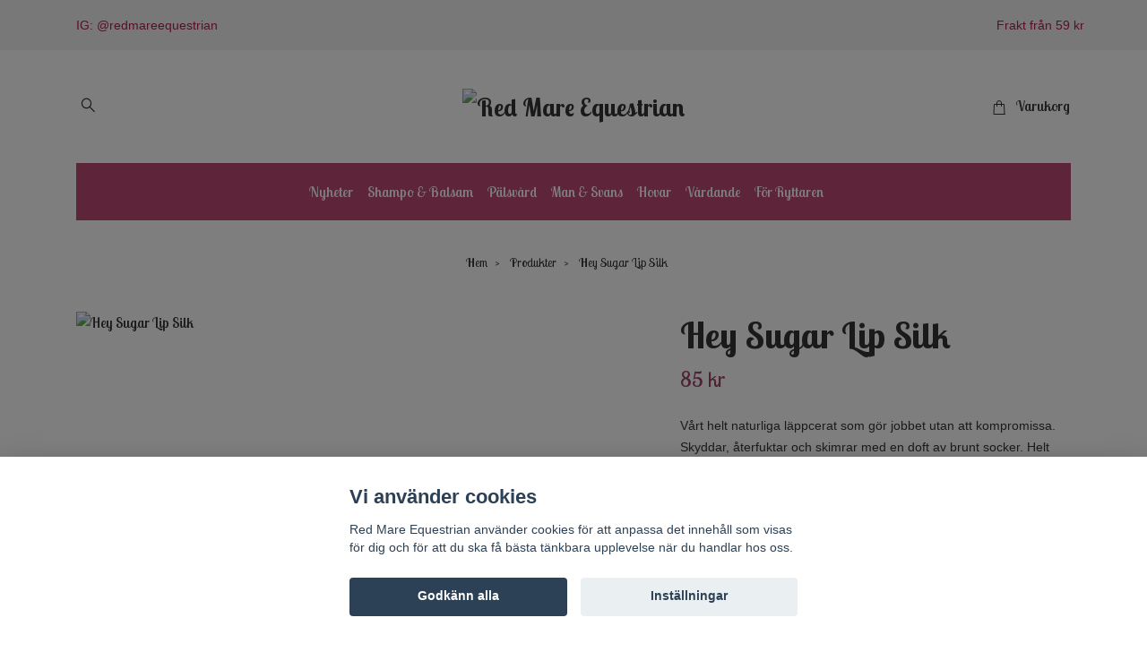

--- FILE ---
content_type: text/html; charset=utf-8
request_url: https://redmareequestrian.com/produkter/het-sugar-lip-silk-5-ml
body_size: 14983
content:
<!DOCTYPE html>
<html class="no-javascript" lang="sv">
<head><script>var fbPixelEventId = Math.floor(Math.random() * 9000000000) + 1000000000;</script><meta property="ix:host" content="cdn.quickbutik.com/images"><meta http-equiv="Content-Type" content="text/html; charset=utf-8">
<title>Hey Sugar Lip Silk - Red Mare Equestrian</title>
<meta name="author" content="Quickbutik">
<meta name="description" content="Vårt helt naturliga läppcerat som gör jobbet utan att kompromissa. Skyddar, återfuktar och skimrar med en doft av brunt socker. Helt oemotståndligt!">
<meta property="og:description" content="Vårt helt naturliga läppcerat som gör jobbet utan att kompromissa. Skyddar, återfuktar och skimrar med en doft av brunt socker. Helt oemotståndligt!">
<meta property="og:title" content="Hey Sugar Lip Silk - Red Mare Equestrian">
<meta property="og:url" content="https://redmareequestrian.com/produkter/het-sugar-lip-silk-5-ml">
<meta property="og:site_name" content="Red Mare Equestrian">
<meta property="og:type" content="website">
<meta property="og:image" content="https://cdn.quickbutik.com/images/25753x/products/60aaa0a986d0e.jpeg?format=webp">
<meta property="twitter:card" content="summary">
<meta property="twitter:title" content="Red Mare Equestrian">
<meta property="twitter:description" content="Vårt helt naturliga läppcerat som gör jobbet utan att kompromissa. Skyddar, återfuktar och skimrar med en doft av brunt socker. Helt oemotståndligt!">
<meta property="twitter:image" content="https://cdn.quickbutik.com/images/25753x/products/60aaa0a986d0e.jpeg?format=webp">
<meta name="viewport" content="width=device-width, initial-scale=1, maximum-scale=1">
<link rel="preconnect" href="https://fonts.gstatic.com" crossorigin>
<script>document.documentElement.classList.remove('no-javascript');</script><!-- Vendor Assets --><link rel="stylesheet" href="https://use.fontawesome.com/releases/v5.15.4/css/all.css">
<link href="https://storage.quickbutik.com/templates/nova/css/assets.min.css?80089" rel="stylesheet">
<!-- Theme Stylesheet --><link href="https://storage.quickbutik.com/templates/nova/css/theme-main.css?80089" rel="stylesheet">
<link href="https://storage.quickbutik.com/stores/25753x/templates/nova/css/theme-sub.css?80089" rel="stylesheet">
<link href="https://storage.quickbutik.com/stores/25753x/templates/nova/css/custom.css?80089" rel="stylesheet">
<!-- Google Fonts --><link href="//fonts.googleapis.com/css?family=Lobster+Two:400,700%7CLobster+Two:400,700" rel="stylesheet" type="text/css"  media="all" /><!-- Favicon--><link rel="icon" type="image/png" href="https://cdn.quickbutik.com/images/25753x/templates/nova/assets/favicon.png?s=80089&auto=format">
<link rel="canonical" href="https://redmareequestrian.com/produkter/het-sugar-lip-silk-5-ml">
<!-- Tweaks for older IEs--><!--[if lt IE 9]>
      <script src="https://oss.maxcdn.com/html5shiv/3.7.3/html5shiv.min.js"></script>
      <script src="https://oss.maxcdn.com/respond/1.4.2/respond.min.js"></script
    ><![endif]--><script src="https://cdnjs.cloudflare.com/ajax/libs/imgix.js/4.0.0/imgix.min.js" integrity="sha512-SlmYBg9gVVpgcGsP+pIUgFnogdw1rs1L8x+OO3aFXeZdYgTYlFlyBV9hTebE6OgqCTDEjfdUEhcuWBsZ8LWOZA==" crossorigin="anonymous" referrerpolicy="no-referrer"></script><meta property="ix:useHttps" content="true">
	<meta name="facebook-domain-verification" content="ru7khdfdp2f68a06zc7gao4cpkcm68" />
<style>

/*
   Sök
*/
button#button-search-desktop {
    font-family: arial, sans-serif;
    letter-spacing: 0px;
    text-transform: uppercase;
    font-weight: bold;
    font-size: 12px;
}

input.form-control.pl-3.border-0 {
    font-family: arial, sans-serif;
    font-size: 14px;
}

/*
   Header
*/
.row.align-items-center.top-bar-height {
    font-family: arial, sans-serif;
    font-size: 14px;
}

/*
   USP frontpage
*/
.service-column {
	justify-content: center;
}

/*
   Prodpage
*/
.product_description.product-description-wrapper {
    font-family: arial, sans-serif;
    font-size: 14px;
}

button.btn.product-btn-addcart.btn-block.qs-cart-submit.qty-cart-submit.btn-height-large {
    font-family: arial, sans-serif;
}

div#description {
    font-family: arial, sans-serif;
    font-size: 16px;
    line-height: 1.5rem;
}

/*
	Kontaktsidan
*/
form#contact-form {
    font-family: arial, sans-serif;
    font-size: 14px;
}

form#contact-form button.btn.btn-outline-primary {
    letter-spacing: 1px;
}

/*section.bg-gray-200.text-dark.mt-4.position-relative.overflow-hidden div#map {
    display: none;
}

section.bg-gray-200.text-dark.mt-4.position-relative.overflow-hidden .col-lg-6.px-0 {
    display: none;
}*/

section.bg-gray-200.text-dark.mt-4.position-relative.overflow-hidden .col-12.py-6.px-lg-5.px-xl-6
{
	text-align: center;
}

section.bg-gray-200.text-dark.mt-4.position-relative.overflow-hidden h2.display-4.font-weight-bold.opacity-8.mb-5 {
    margin-bottom: 10px !important;
}

/*
	404 sidan
*/
/*.col-12.py-0.pb-4 {
    text-align: center;
}*/

/*.col-12.py-0.pb-4 p:nth-child(2) {
    font-family: arial, sans-serif;
}*/

.notfound-title, .notfound-text { 
   text-align: center !important; 
}

.notfound-text {
   font-family: arial, sans-serif !important;
}

/*
	Footer
*/
div#footerMenu0 a:link, div#footerMenu0 a:focus, div#footerMenu0 a:visited {
    color: #fff;
    text-decoration: underline;
}

/*
   Quickview cart
*/
.qs-cart span.d-inline.text-dark.text-base {
    font-family: arial, sans-serif;
    font-weight: bold;
}

.qs-cart button.border-0.bg-transparent.qs-cart-submit.w-100.text-center {
    font-family: arial, sans-serif;
    font-weight: bold;
}

.product-hover-overlay a.text-base.text-dark.w-100.text-center {
    font-family: arial, sans-serif;
    font-weight: bold;
}

/*
   Modal cart
*/
.modal-footer button.btn-height-large.navbar-checkout-btn.border-0.mb-2.mb-lg-4.btn.btn-dark.btn-block {
    font-family: arial, sans-serif;
}

/* Catpage */
.container p {
    font-family: arial, sans-serif;
    font-size: 14px;
    line-height: 1.5rem;
}

.collection-header p {
    /*font-family: arial, sans-serif;*/
    font-size: 16px;
    /*line-height: 1.5rem;*/
}

/*
   Frontpage slogan font-family override
*/
section.pt-2.pt-lg-4 p {
   font-family: lobster two,sans-serif !important;
   font-size: 1.25rem !important;
}

/*
   Footer copyright
*/
p.mb-lg-0.text-center.text-lg-left.mt-3.mt-lg-0 {
   font-family: lobster two,sans-serif !important;
   font-size: .875rem !important;
}
</style>

<!-- Google Tag Manager -->
<script>(function(w,d,s,l,i){w[l]=w[l]||[];w[l].push({'gtm.start':
new Date().getTime(),event:'gtm.js'});var f=d.getElementsByTagName(s)[0],
j=d.createElement(s),dl=l!='dataLayer'?'&l='+l:'';j.async=true;j.src=
'https://www.googletagmanager.com/gtm.js?id='+i+dl;f.parentNode.insertBefore(j,f);
})(window,document,'script','dataLayer','GTM-W2X8JD4');</script>
<!-- End Google Tag Manager -->
<style>.hide { display: none; }</style>
<script type="text/javascript" defer>document.addEventListener('DOMContentLoaded', () => {
    document.body.setAttribute('data-qb-page', 'product');
});</script><script src="/assets/shopassets/cookieconsent/cookieconsent.js?v=230"></script>
<style>
    html.force--consent,
    html.force--consent body{
        height: auto!important;
        width: 100vw!important;
    }
</style>

    <script type="text/javascript">
    var qb_cookieconsent = initCookieConsent();
    var qb_cookieconsent_blocks = [{"title":"Vi anv\u00e4nder cookies","description":"Red Mare Equestrian anv\u00e4nder cookies f\u00f6r att anpassa det inneh\u00e5ll som visas f\u00f6r dig och f\u00f6r att du ska f\u00e5 b\u00e4sta t\u00e4nkbara upplevelse n\u00e4r du handlar hos oss."},{"title":"N\u00f6dv\u00e4ndiga cookies *","description":"Dessa cookies \u00e4r n\u00f6dv\u00e4ndiga f\u00f6r att butiken ska fungera korrekt och g\u00e5r inte att st\u00e4nga av utan att beh\u00f6va l\u00e4mna denna webbplats. De anv\u00e4nds f\u00f6r att funktionalitet som t.ex. varukorg, skapa ett konto och annat ska fungera korrekt.","toggle":{"value":"basic","enabled":true,"readonly":true}},{"title":"Statistik och prestanda","description":"Dessa cookies g\u00f6r att vi kan r\u00e4kna bes\u00f6k och trafik och d\u00e4rmed ta reda p\u00e5 saker som vilka sidor som \u00e4r mest popul\u00e4ra och hur bes\u00f6karna r\u00f6r sig p\u00e5 v\u00e5r webbplats. All information som samlas in genom dessa cookies \u00e4r sammanst\u00e4lld, vilket inneb\u00e4r att den \u00e4r anonym. Om du inte till\u00e5ter dessa cookies kan vi inte ge dig en lika skr\u00e4ddarsydd upplevelse.","toggle":{"value":"analytics","enabled":false,"readonly":false},"cookie_table":[{"col1":"_ga","col2":"google.com","col3":"2 years","col4":"Google Analytics"},{"col1":"_gat","col2":"google.com","col3":"1 minute","col4":"Google Analytics"},{"col1":"_gid","col2":"google.com","col3":"1 day","col4":"Google Analytics"}]},{"title":"Marknadsf\u00f6ring","description":"Dessa cookies st\u00e4lls in via v\u00e5r webbplats av v\u00e5ra annonseringspartner f\u00f6r att skapa en profil f\u00f6r dina intressen och visa relevanta annonser p\u00e5 andra webbplatser. De lagrar inte direkt personlig information men kan identifiera din webbl\u00e4sare och internetenhet. Om du inte till\u00e5ter dessa cookies kommer du att uppleva mindre riktad reklam.","toggle":{"value":"marketing","enabled":false,"readonly":false}}];
</script>
    <!-- Google Analytics 4 -->
    <script async src="https://www.googletagmanager.com/gtag/js?id=G-XZPDHESLHE"></script>
    <script>
        window.dataLayer = window.dataLayer || [];
        function gtag(){dataLayer.push(arguments);}

        gtag('consent', 'default', {
            'analytics_storage': 'denied',
            'ad_storage': 'denied',
            'ad_user_data': 'denied',
            'ad_personalization': 'denied',
            'wait_for_update': 500,
        });

        const getConsentForCategory = (category) => (typeof qb_cookieconsent == 'undefined' || qb_cookieconsent.allowedCategory(category)) ? 'granted' : 'denied';

        if (typeof qb_cookieconsent == 'undefined' || qb_cookieconsent.allowedCategory('analytics') || qb_cookieconsent.allowedCategory('marketing')) {
            const analyticsConsent = getConsentForCategory('analytics');
            const marketingConsent = getConsentForCategory('marketing');

            gtag('consent', 'update', {
                'analytics_storage': analyticsConsent,
                'ad_storage': marketingConsent,
                'ad_user_data': marketingConsent,
                'ad_personalization': marketingConsent,
            });
        }

        // Handle consent updates for GA4
        document.addEventListener('QB_CookieConsentAccepted', function(event) {
            const cookie = qbGetEvent(event).cookie;
            const getConsentLevel = (level) => (cookie && cookie.level && cookie.level.includes(level)) ? 'granted' : 'denied';

            gtag('consent', 'update', {
                'analytics_storage': getConsentLevel('analytics'),
                'ad_storage': getConsentLevel('marketing'),
                'ad_user_data': getConsentLevel('marketing'),
                'ad_personalization': getConsentLevel('marketing'),
            });
        });

        gtag('js', new Date());
        gtag('config', 'G-XZPDHESLHE', { 'allow_enhanced_conversions' : true } );
gtag('event', 'view_item', JSON.parse('{"currency":"SEK","value":"85","items":[{"item_name":"Hey Sugar Lip Silk","item_id":"19","price":"85","item_category":"Produkter","item_variant":"","quantity":"1","description":"<p>Det &auml;r inte bara h&auml;star som gillar brunt socker. Doften p&aring; v&aring;rt l&auml;ppcerat f&aring;r dig bokstavligen att vilja slicka dig om l&auml;pparna!<\/p><p>Bivax och v&auml;lg&ouml;rande oljor fr&aring;n Hampa, Jojoba och Solrosfr&ouml; &aring;terfuktar och mjukg&ouml;r samtidigt som dina l&auml;ppar f&aring;r ett fint skimmer.<\/p><p>99% naturliga ingredienser!<\/p><p>F&ouml;rpackad i 100% &aring;tervunnen plast<\/p><p>5 ml<\/p>","image_url":"https%3A%2F%2Fcdn.quickbutik.com%2Fimages%2F25753x%2Fproducts%2F60aaa0a986d0e.jpeg"}]}'));

        const gaClientIdPromise = new Promise(resolve => {
            gtag('get', 'G-XZPDHESLHE', 'client_id', resolve);
        });
        const gaSessionIdPromise = new Promise(resolve => {
            gtag('get', 'G-XZPDHESLHE', 'session_id', resolve);
        });

        Promise.all([gaClientIdPromise, gaSessionIdPromise]).then(([gaClientId, gaSessionId]) => {
            var checkoutButton = document.querySelector("a[href='/cart/index']");
            if (checkoutButton) {
                checkoutButton.onclick = function() {
                    var query = new URLSearchParams({
                        ...(typeof qb_cookieconsent == 'undefined' || qb_cookieconsent.allowedCategory('analytics') ? {
                            gaClientId,
                            gaSessionId,
                        } : {}),
                        consentCategories: [
                            ...(typeof qb_cookieconsent == 'undefined' || qb_cookieconsent.allowedCategory('analytics')) ? ['analytics'] : [],
                            ...(typeof qb_cookieconsent == 'undefined' || qb_cookieconsent.allowedCategory('marketing')) ? ['marketing'] : [],
                        ],
                    });
                    this.setAttribute("href", "/cart/index?" + query.toString());
                };
            }
        });
    </script>
    <!-- End Google Analytics 4 --></head>
<body>
 
    <header class="header">
<!-- Section: Top Bar-->
<div data-qb-area="top" data-qb-element="" class="top-bar py-1  text-sm">
  <div class="container">
    <div class="row align-items-center top-bar-height">
      <div class="col-12 col-lg-auto">

        <ul class="row mb-0 justify-content-center justify-content-lg-start list-unstyled">
          <li class="list-inline-item col-auto text-center text-lg-left d-none d-sm-flex">
            <span data-qb-element="top_left_text">IG: @redmareequestrian</span>
          </li>

          <!-- Component: Language Dropdown-->

          <!-- Component: Tax Dropdown-->


          <!-- Currency Dropdown-->

        </ul>

      </div>
      
      
      <!-- Component: Top information -->
      <div class="mt-2 mt-lg-0 col-12 col-lg d-none d-sm-flex text-center text-lg-right px-0">
        <span data-qb-element="top_right_text" class="w-100">  Frakt från 59 kr</span>
      </div>

    </div>
  </div>
</div>
<!-- /Section: Top Bar -->

<!-- Section: Header variant -->
<!-- Section: Main Header -->
<nav
  data-qb-area="header" data-qb-element=""
  class="navbar-expand-lg navbar-position navbar-light py-0 header-bgcolor " >
  <div class="container">
    <div class="row">
      <div class="navbar col-12 justify-content-center py-lg-4">
        <div class="list-inline-item order-0 d-lg-none col p-0">
          <a href="#" data-toggle="modal" data-target="#sidebarLeft" class="color-text-base header-textcolor">
            <svg class="svg-icon navbar-icon header-textcolor mainmenu-icon">
              <use xlink:href="#menu-hamburger-1"></use>
            </svg>
          </a>
        </div>
        
        <ul class="list-inline order-1 mb-0 col-3 p-0 d-none d-lg-block">
          
          
          <li data-qb-element="header_showsearch" class="list-inline-item mr-3 d-lg-inline-block d-none">
            <a href="#" id="headertwo_searchicon" class="p-0 d-flex align-items-center color-text-base header-textcolor">
              <svg class="svg-icon navbar-icon color-text-base header-textcolor" style="height:1.2rem; position: relative; top: 0.1rem;">
                <use xlink:href="#search-1"></use>
              </svg>
            </a>
          </li>
        <form action="/shop/search" id="headertwo_searchinput" method="get"
          class="order-lg-1 my-lg-0 flex-grow-1 col-4 top-searchbar text-center mx-auto pl-0" style="display: none">
          <div class="search-wrapper input-group">
            <input type="text" name="s" placeholder="Vad letar du efter?" aria-label="Search"
              aria-describedby="button-search-desktop" class="form-control pl-3 border-0" />
            <div class="input-group-append ml-0">
              <button id="button-search-desktop" type="submit" class="btn py-0 border-0 header-textcolor">
                Sök
              </button>
            </div>
          </div>
        </form>
        </ul>
        
        <div class="col-6 m-0 p-0 order-1 order-lg-2 text-center">
          <a data-qb-element="use_logo" href="https://redmareequestrian.com" title="Red Mare Equestrian"
            class="navbar-brand text-center text-md-left py-3 px-0">
            
            <img alt="Red Mare Equestrian" class="img-fluid img-logo" srcset="https://cdn.quickbutik.com/images/25753x/templates/nova/assets/logo.png?s=80089&auto=format&dpr=1 1x, https://cdn.quickbutik.com/images/25753x/templates/nova/assets/logo.png?s=80089&auto=format&dpr=2 2x, https://cdn.quickbutik.com/images/25753x/templates/nova/assets/logo.png?s=80089&auto=format&dpr=3 3x" src="https://cdn.quickbutik.com/images/25753x/templates/nova/assets/logo.png?s=80089&auto=format">
          </a>
        </div>
        
        <ul class="list-inline order-2 order-lg-3 mb-0 text-right col-3 p-0">
           <li data-qb-element="icon_cart1" class="list-inline-item">
            <a href="#" data-toggle="modal" data-target="#sidebarCart"
              class="position-relative text-hover-primary align-items-center qs-cart-view">
              <svg class="svg-icon navbar-icon color-text-base header-textcolor">
                <use xlink:href="#shopping-bag-1"></use>
              </svg>
              <div class="navbar-icon-badge icon-count primary-bg basket-count-items icon-count-hidden">0</div>
              <span class="pl-1 d-none d-sm-inline color-text-base header-textcolor">Varukorg
                </span>
            </a>
          </li>
          
        </ul>
          
      </div>
    </div>
    
    <ul class="navbar-bg mainmenu_font_size d-none d-lg-block container navbar-nav d-none d-lg-flex mt-lg-0 py-3 flex-wrap justify-content-center px-0">
      <li class="nav-item ">
        <a href="/" title="Nyheter" class="nav-link pl-0 ">Nyheter</a>
      </li>
      <li class="nav-item ">
        <a href="/shampo-balsam" title="Shampo &amp; Balsam" class="nav-link pl-0 ">Shampo &amp; Balsam</a>
      </li>
      <li class="nav-item ">
        <a href="/palsvard" title="Pälsvård" class="nav-link pl-0 ">Pälsvård</a>
      </li>
      <li class="nav-item ">
        <a href="/man-svans" title="Man &amp; Svans" class="nav-link pl-0 ">Man &amp; Svans</a>
      </li>
      <li class="nav-item ">
        <a href="/hovar" title="Hovar" class="nav-link pl-0 ">Hovar</a>
      </li>
      <li class="nav-item ">
        <a href="/vardande" title="Vårdande" class="nav-link pl-0 ">Vårdande</a>
      </li>
      <li class="nav-item ">
        <a href="/for-ryttaren" title="För Ryttaren" class="nav-link pl-0 ">För Ryttaren</a>
      </li>
    </ul>
    
  </div>
</nav>
<!-- /Section: Main Header -->
<!-- Section: Header variant -->

<!-- Section: Main Menu -->
<div id="sidebarLeft" tabindex="-1" role="dialog" aria-hidden="true" class="modal fade modal-left">
  <div role="document" class="modal-dialog">
    <div class="modal-content">
      <div class="modal-header pb-0 border-0 d-block">
        <div class="row">
        <form action="/shop/search" method="get" class="col d-lg-flex w-100 my-lg-0 mb-2 pt-1">
          <div class="search-wrapper input-group">
            <input type="text" name="s" placeholder="Vad letar du efter?" aria-label="Search"
              aria-describedby="button-search" class="form-control pl-3 border-0 mobile-search" />
            <div class="input-group-append ml-0">
              <button id="button-search" type="submit" class="btn py-0 btn-underlined border-0">
                <svg class="svg-icon navbar-icon">
                  <use xlink:href="#search-1"></use>
                </svg>
              </button>
            </div>
          </div>
        </form>
        <button type="button" data-dismiss="modal" aria-label="Close" class="close col-auto close-rotate p-0 m-0">
          <svg class="svg-icon w-3rem h-3rem svg-icon-light align-middle">
            <use xlink:href="#close-1"></use>
          </svg>
        </button>
        </div>
      </div>
      <div class="modal-body pt-0">
        <div class="px-2 pb-5">

          <ul class="nav flex-column mb-5">
            <li class="nav-item ">
              <a href="/" title="Nyheter" class="nav-link mobile-nav-link pl-0">Nyheter</a>
            </li>


            <li class="nav-item ">
              <a href="/shampo-balsam" title="Shampo &amp; Balsam" class="nav-link mobile-nav-link pl-0">Shampo &amp; Balsam</a>
            </li>


            <li class="nav-item ">
              <a href="/palsvard" title="Pälsvård" class="nav-link mobile-nav-link pl-0">Pälsvård</a>
            </li>


            <li class="nav-item ">
              <a href="/man-svans" title="Man &amp; Svans" class="nav-link mobile-nav-link pl-0">Man &amp; Svans</a>
            </li>


            <li class="nav-item ">
              <a href="/hovar" title="Hovar" class="nav-link mobile-nav-link pl-0">Hovar</a>
            </li>


            <li class="nav-item ">
              <a href="/vardande" title="Vårdande" class="nav-link mobile-nav-link pl-0">Vårdande</a>
            </li>


            <li class="nav-item ">
              <a href="/for-ryttaren" title="För Ryttaren" class="nav-link mobile-nav-link pl-0">För Ryttaren</a>
            </li>



            <li class="nav-item">
              <a href="/shop/wishlist" class="nav-link mobile-nav-link text-hover-primary position-relative d-flex align-items-center">
                <svg class="svg-icon navbar-icon">
                  <use xlink:href="#heart-1"></use>
                </svg>
                <span class="nav-link pl-0">Önskelistan</span>
              </a>
            </li>


          </ul>
        </div>
      </div>
    </div>
  </div>
</div>
<!-- /Section: Main Menu -->
</header><!-- Sidebar Cart Modal-->
<div id="sidebarCart" tabindex="-1" role="dialog" class="modal fade modal-right cart-sidebar">
  <div role="document" class="modal-dialog">
    <div class="modal-content sidebar-cart-content">
      <div class="modal-header pb-0 border-0">
        <h3 class="ml-3 color-text-base">Varukorg</h3>
        <button type="button" data-dismiss="modal" aria-label="Stäng"
          class="close modal-close close-rotate">
          <svg class="svg-icon w-3rem h-3rem svg-icon-light align-middle">
            <use xlink:href="#close-1"></use>
          </svg>
        </button>
      </div>
      <div class="modal-body sidebar-cart-body">

        <!-- Cart messages -->
        <div class="qs-cart-message"></div>

        <!-- Empty cart snippet-->
        <!-- In case of empty cart - display this snippet + remove .d-none-->
        <div class="qs-cart-empty  text-center mb-5">
          <svg class="svg-icon w-3rem h-3rem svg-icon-light mb-4 opacity-7">
            <use xlink:href="#retail-bag-1"></use>
          </svg>
          <p>Din varukorg är tom, men det behöver den inte vara.</p>
        </div>

        <!-- Empty cart snippet end-->
        <div class="sidebar-cart-product-wrapper qs-cart-update">

          <div id="cartitem-clone" class="navbar-cart-product clone hide">
            <input type="hidden" class="navbar-cart-product-id" value="" />
            <div class="d-flex align-items-center">
              <a class="navbar-cart-product-url pr-2" href="#">
                <img loading="lazy" src="" alt="" class="navbar-cart-product-image img-fluid navbar-cart-product-image" />
              </a>
              <div class="flex-grow-1">
                <a href="#" class="navbar-cart-product-link color-text-base"></a>
                <strong class="navbar-cart-product-price product-price d-block text-sm"></strong>
                <div class="d-flex max-w-100px">
                  <div class="btn btn-items btn-items-decrease text-center">-</div>
                  <input type="text" value="1" class="navbar-cart-product-qty form-control text-center input-items" />
                  <div class="btn btn-items btn-items-increase text-center">+</div>
                </div>
              </div>
              <button class="qs-cart-delete btn" data-pid="">
                <svg class="svg-icon sidebar-cart-icon color-text-base opacity-7">
                  <use xlink:href="#bin-1"></use>
                </svg>
              </button>
            </div>
          </div>


        </div>
      </div>
      <div class="modal-footer sidebar-cart-footer shadow color-text-base">
        <div class="navbar-cart-discount-row w-100" style="display: none;">
          <div class="mt-3 mb-0">
            Rabatt:
            <span class="float-right navbar-cart-discount text-success">0,00 SEK</span>
          </div>
        </div>
        <div class="w-100">
          <h5 class="mb-2 mt-0 mb-lg-4">
            Total summa: 
            <span
              class="float-right navbar-cart-totals">0,00 SEK</span>
        </h5>   
        <a href="/cart/index" title="Till kassan" class="w-100">
            <button class="btn-height-large navbar-checkout-btn border-0 mb-2 mb-lg-2 btn btn-dark btn-block disabled">Till kassan</button>
        </a>
        <a href="#" data-dismiss="modal" class="btn btn-block color-text-base">Fortsätt att handla</a>

        </div>
      </div>
    </div>
  </div>
</div><div data-qb-area="header" data-qb-setting="use_breadcrumbs" class="container pt-0 pt-lg-4">
            <!-- Sidebar-->
            <nav class="breadcrumb p-0" aria-label="breadcrumbs mb-0"><ul class="breadcrumb mb-0 mx-auto justify-content-center">
<li class="breadcrumb-item ">
<a href="/" title="Hem">Hem</a>
</li>
<li class="breadcrumb-item ">
<a href="/produkter" title="Produkter">Produkter</a>
</li>
<li class="breadcrumb-item active">
Hey Sugar Lip Silk
</li>
</ul></nav>
</div>
    <!-- Main Product Detail Content -->
<article data-qb-area="product" id="product" class="container py-0 py-lg-4" itemscope itemtype="http://schema.org/Product">
  
    <div class="row">
      <div class="col-lg-7 order-1">

        <!-- Container for ribbons -->
        <div class="position-relative product m-0" data-pid="19" style="left:-15px"><div></div></div>
        
        <div class="detail-carousel">
          <div id="detailSlider" class="swiper-container detail-slider photoswipe-gallery">
            <!-- Additional required wrapper-->
            <div class="swiper-wrapper">

              <!-- Slides-->
              <div class="swiper-slide qs-product-image24" data-thumb="https://cdn.quickbutik.com/images/25753x/products/60aaa0a986d0e.jpeg">
                <a href="https://cdn.quickbutik.com/images/25753x/products/60aaa0a986d0e.jpeg?auto=format&fit=max&max-w=1600&max-h=1200&dpr=1"
                  data-caption="Hey Sugar Lip Silk"
                  data-toggle="photoswipe" data-width="1200" data-height="1200" class="btn btn-photoswipe">
                  <svg class="svg-icon svg-icon-heavy">
                    <use xlink:href="#expand-1"></use>
                  </svg></a>
                <div 
                  data-image="https://cdn.quickbutik.com/images/25753x/products/60aaa0a986d0e.jpeg?auto=format&fit=max&w=960&h=960&dpr=1">

                  <img loading="lazy" srcset="https://cdn.quickbutik.com/images/25753x/products/60aaa0a986d0e.jpeg?auto=format&fit=max&w=960&h=960&dpr=1 1x, https://cdn.quickbutik.com/images/25753x/products/60aaa0a986d0e.jpeg?auto=format&fit=max&w=1600&h=1200&dpr=2 2x"
                  src="https://cdn.quickbutik.com/images/25753x/products/60aaa0a986d0e.jpeg?auto=format&fit=max&max-w=960&max-h=960&dpr=1&auto=format"
                  alt="Hey Sugar Lip Silk"
                  class="productpage-image img-fluid w-100 " />

                </div>
              </div>
            </div>
          </div>

          <meta itemprop="image" content="https://cdn.quickbutik.com/images/25753x/products/60aaa0a986d0e.jpeg">
        </div>

        <!-- Thumbnails (only if more than one) -->

      </div>

      <div class="col-lg-5 pl-lg-4 order-2">
        <h1 itemprop="name">Hey Sugar Lip Silk</h1>

        <div class="d-flex flex-column flex-sm-row align-items-sm-center justify-content-sm-between mb-4">
          <ul class="list-inline mb-2 mb-sm-0" data-qb-selector="product-price-container">
            <li class="list-inline-item h4 font-weight-light mb-0 product-price qs-product-price w-100">
              85 kr</li>
          </ul>

          <div itemprop="offers" itemscope itemtype="http://schema.org/Offer">
            <meta itemprop="price" content="85">

            <meta itemprop="itemCondition" content="http://schema.org/NewCondition">
            <meta itemprop="priceCurrency" content="SEK">
            <link itemprop="availability"
              href="http://schema.org/InStock">
            <meta itemprop="url" content="https://redmareequestrian.com/produkter/het-sugar-lip-silk-5-ml">
          </div>

          <meta itemprop="sku" content="19">



        </div>


        <div data-qb-setting="productpage_show_shortdesc" class="product_description product-description-wrapper">

          <p class="mb-4">
                Vårt helt naturliga läppcerat som gör jobbet utan att kompromissa. Skyddar, återfuktar och skimrar med en doft av brunt socker. Helt oemotståndligt!
          </p>

        </div>


        <form class="qs-cart form" method="post">
          <input type="hidden" class="qs-cart-pid" value="19">
          <input type="hidden" class="qs-cart-price" value="85">


          <!-- Product fields should be inserted here -->
          <div class="qs-product-fields"></div>

          <div>
            <div data-in-stock-text="I lager."
              data-out-of-stock-text=""
              data-combination-not-exist-text="Variant finns ej"
              class="product-current-stock-status text-success py-2">
              <i class="fa fa-check mr-2"></i>
              I lager.
            </div>
          </div>


          <!-- Place amount input here if we're not to show it, for rounded corners bug -->

          <div class="input-group w-100 mb-4 addCart">
            <input data-qb-element="productpage_show_amount" name="qs-cart-qty" type="number" min="1" value="1" class="form-control form-control-lg detail-quantity qs-cart-qty" />
            <div class="input-group-append flex-grow-1">
          
              <button data-qb-element="product_ctabtn_text" name="checkout" data-unavailable-txt="Varianten är inte tillgänglig." type="submit"
                class="btn product-btn-addcart btn-block qs-cart-submit qty-cart-submit btn-height-large">
                <i class="fa fa-shopping-cart mr-2"></i>Lägg i korgen
              </button>
          
            </div> 
          </div>

        </form>

        <div data-qb-element="productpage_show_socialshares" class="detail-option pt-4">
          <h6 class="detail-option-heading">Dela</h6>
          <ul class="list-unstyled">
            <li>
              <a href="https://www.facebook.com/sharer/sharer.php?u=https://redmareequestrian.com/produkter/het-sugar-lip-silk-5-ml" target="_blank"
                class="text-hover-light social-share social-share-fb"><i class="fab fa-facebook-f"></i></a>
              <a href="https://twitter.com/share?text=Hey+Sugar+Lip+Silk&url=https://redmareequestrian.com/produkter/het-sugar-lip-silk-5-ml"
                target="_blank" class="text-hover-light social-share social-share-twitter">
                <svg xmlns="http://www.w3.org/2000/svg" style="position:relative; width:13px; height:13px; top:-1px" fill="none" viewBox="0 0 1200 1227">
                  <path fill="currentColor" d="M714.163 519.284 1160.89 0h-105.86L667.137 450.887 357.328 0H0l468.492 681.821L0 1226.37h105.866l409.625-476.152 327.181 476.152H1200L714.137 519.284h.026ZM569.165 687.828l-47.468-67.894-377.686-540.24h162.604l304.797 435.991 47.468 67.894 396.2 566.721H892.476L569.165 687.854v-.026Z"/>
                </svg></a>
              <a href="https://pinterest.com/pin/create/button/?url=https://redmareequestrian.com/produkter/het-sugar-lip-silk-5-ml&media=?auto=format&description=Hey+Sugar+Lip+Silk"
                target="_blank" class="text-hover-light social-share social-share-pinterest"><i
                  class="fab fa-pinterest-p"></i></a>
            </li>
          </ul>
        </div>


        <div data-qb-setting="productpage_show_sku" class="detail-option py-1">
          <small>Artikelnummer:</small>
          <small class="product-current-sku">19</small>
        </div>
        
        <div data-qb-setting="productpage_show_supplier_name" class="detail-option py-1">
        </div>

      </div>
    </div>
    
    <!-- Product Description & Reviews & sections -->
    <section class="mt-4">
        <ul role="tablist" class="nav nav-tabs flex-sm-row">
          
          <!-- Description tab -->
          <li class="nav-item">
            <span
              data-qb-element="product_desc_text"
              data-toggle="tab" href="#description" role="tab"
              class="nav-link detail-nav-link ">
              Information
            </span>
          </li>

          <!-- Product Content Sections tabs -->

          <!-- Reviews tab -->

        </ul>
        <div class="tab-content py-4">

          <!-- Description tab -->
          <div id="description" role="tabpanel" class="tab-pane fade show active">
            <div class="row">
              <div class="col" itemprop="description" content="Vårt helt naturliga läppcerat som gör jobbet utan att kompromissa. Skyddar, återfuktar och skimrar med en doft av brunt socker. Helt oemotståndligt!">
                <p>Det är inte bara hästar som gillar brunt socker. Doften på vårt läppcerat får dig bokstavligen att vilja slicka dig om läpparna!</p><p>Bivax och välgörande oljor från Hampa, Jojoba och Solrosfrö återfuktar och mjukgör samtidigt som dina läppar får ett fint skimmer.</p><p>99% naturliga ingredienser!</p><p>Förpackad i 100% återvunnen plast</p><p>5 ml</p>
              </div>
            </div>
          </div>

          <!-- Product Content Sections tabs -->
          
          <!-- Reviews tab -->
          <div id="reviews" role="tabpanel" class="tab-pane fade">
            <div class="row mb-5">
              <div class="col">
                <div id="share"></div>
              </div>
            </div>
          </div>

        </div>
    </section>

  </article>











<div data-qb-element="productpage_rp_title" class="container">
  <hr data-content="Relaterade produkter" class="mt-6 hr-text text-lg font-weight-bold color-text-base" />
</div>

<div data-aos="fade-up" data-aos-delay="0">
  <section class="py-4 undefined">
    <div class="container">
      <div class="position-relative">
        <!-- Similar Items Slider-->
        <div data-qb-element="productpage_rp_max_count" class="swiper-container similar-slider">
          <div class="swiper-wrapper pb-5">
            
            <!-- similar item slide-->
            <div class="swiper-slide">
              <!-- product-->
              <div>
                <div class="product" data-pid="1">

                  <!-- Container for ribbons -->
                  <div class="position-relative" style=""></div>

                  <div class="product-image mb-2 mb-md-3">
                    <a href="/produkter/ecolicious-green-and-squeky-clean-shampoo-946-ml" title="Ecolicious Green and Squeky Clean Shampoo 946 ml">
                      <div class="product-swap-image product-swap-image-effect">
                        <img
                          loading="lazy"
                          srcset="https://cdn.quickbutik.com/images/25753x/products/607dc4738dafe.jpeg?w=250&h=250&fit=crop&auto=format&dpr=1 1x, https://cdn.quickbutik.com/images/25753x/products/607dc4738dafe.jpeg?w=250&h=250&fit=crop&auto=format&dpr=2 2x, https://cdn.quickbutik.com/images/25753x/products/607dc4738dafe.jpeg?w=250&h=250&fit=crop&auto=format&dpr=3 3x"
                          src="https://cdn.quickbutik.com/images/25753x/products/607dc4738dafe.jpeg?w=250&h=250&fit=crop&auto=format"
                          alt="Ecolicious Green and Squeky Clean Shampoo 946 ml"
                          class="img-fluid product-swap-image-front mx-auto mw-100" />
                        <img
                          loading="lazy"
                          srcset="https://cdn.quickbutik.com/images/25753x/products/607dc4e2a66d3.jpeg?w=250&h=250&fit=crop&auto=format&dpr=1 1x, https://cdn.quickbutik.com/images/25753x/products/607dc4e2a66d3.jpeg?w=250&h=250&fit=crop&auto=format&dpr=2 2x, https://cdn.quickbutik.com/images/25753x/products/607dc4e2a66d3.jpeg?w=250&h=250&fit=crop&auto=format&dpr=3 3x"
                          src="https://cdn.quickbutik.com/images/25753x/products/607dc4e2a66d3.jpeg?w=250&h=250&fit=crop&auto=format"
                          alt="Ecolicious Green and Squeky Clean Shampoo 946 ml" class="img-fluid product-swap-image-back mx-auto mw-100" />
                      </div>
                    </a>
                  </div>

                  <div class="position-relative">
                    <h3 class="text-base mb-1"><a class="color-text-base" href="/produkter/ecolicious-green-and-squeky-clean-shampoo-946-ml">Ecolicious Green and Squeky Clean Shampoo 946 ml</a></h3>

                    <!-- Reviews container -->
                    <div class="d-flex" data-qb-selector="product-apps-reviews-item-reviews"></div>

                    <span class="product-price">299 kr</span>
                  </div>
                </div>
              </div>
              <!-- /product   -->
            </div>
            <!-- similar item slide-->
            <div class="swiper-slide">
              <!-- product-->
              <div>
                <div class="product" data-pid="4">

                  <!-- Container for ribbons -->
                  <div class="position-relative" style=""></div>

                  <div class="product-image mb-2 mb-md-3">
                    <a href="/produkter/blinded-by-the-white-total-body-whitening-treatment-472-mi" title="Blinded By The White Total Body Whitening Treatment 472 mi">
                      <div class="product-swap-image product-swap-image-effect">
                        <img
                          loading="lazy"
                          srcset="https://cdn.quickbutik.com/images/25753x/products/607dcd9405eca.jpeg?w=250&h=250&fit=crop&auto=format&dpr=1 1x, https://cdn.quickbutik.com/images/25753x/products/607dcd9405eca.jpeg?w=250&h=250&fit=crop&auto=format&dpr=2 2x, https://cdn.quickbutik.com/images/25753x/products/607dcd9405eca.jpeg?w=250&h=250&fit=crop&auto=format&dpr=3 3x"
                          src="https://cdn.quickbutik.com/images/25753x/products/607dcd9405eca.jpeg?w=250&h=250&fit=crop&auto=format"
                          alt="Blinded By The White Total Body Whitening Treatment 472 mi"
                          class="img-fluid product-swap-image-front mx-auto mw-100" />
                        <img
                          loading="lazy"
                          srcset="https://cdn.quickbutik.com/images/25753x/products/607dcddea09e9.jpeg?w=250&h=250&fit=crop&auto=format&dpr=1 1x, https://cdn.quickbutik.com/images/25753x/products/607dcddea09e9.jpeg?w=250&h=250&fit=crop&auto=format&dpr=2 2x, https://cdn.quickbutik.com/images/25753x/products/607dcddea09e9.jpeg?w=250&h=250&fit=crop&auto=format&dpr=3 3x"
                          src="https://cdn.quickbutik.com/images/25753x/products/607dcddea09e9.jpeg?w=250&h=250&fit=crop&auto=format"
                          alt="Blinded By The White Total Body Whitening Treatment 472 mi" class="img-fluid product-swap-image-back mx-auto mw-100" />
                      </div>
                    </a>
                  </div>

                  <div class="position-relative">
                    <h3 class="text-base mb-1"><a class="color-text-base" href="/produkter/blinded-by-the-white-total-body-whitening-treatment-472-mi">Blinded By The White Total Body Whitening Treatment 472 mi</a></h3>

                    <!-- Reviews container -->
                    <div class="d-flex" data-qb-selector="product-apps-reviews-item-reviews"></div>

                    <span class="product-price">285 kr</span>
                  </div>
                </div>
              </div>
              <!-- /product   -->
            </div>
            <!-- similar item slide-->
            <div class="swiper-slide">
              <!-- product-->
              <div>
                <div class="product" data-pid="8">

                  <!-- Container for ribbons -->
                  <div class="position-relative" style=""></div>

                  <div class="product-image mb-2 mb-md-3">
                    <a href="/produkter/glossy-coat-shimmer-472-ml" title="Glossy Coat Shimmer 472 ml">
                      <div class="product-swap-image product-swap-image-effect">
                        <img
                          loading="lazy"
                          srcset="https://cdn.quickbutik.com/images/25753x/products/607dd1a071bc4.jpeg?w=250&h=250&fit=crop&auto=format&dpr=1 1x, https://cdn.quickbutik.com/images/25753x/products/607dd1a071bc4.jpeg?w=250&h=250&fit=crop&auto=format&dpr=2 2x, https://cdn.quickbutik.com/images/25753x/products/607dd1a071bc4.jpeg?w=250&h=250&fit=crop&auto=format&dpr=3 3x"
                          src="https://cdn.quickbutik.com/images/25753x/products/607dd1a071bc4.jpeg?w=250&h=250&fit=crop&auto=format"
                          alt="Glossy Coat Shimmer 472 ml"
                          class="img-fluid product-swap-image-front mx-auto mw-100" />
                        <img
                          loading="lazy"
                          srcset="https://cdn.quickbutik.com/images/25753x/products/607dd20e36489.jpeg?w=250&h=250&fit=crop&auto=format&dpr=1 1x, https://cdn.quickbutik.com/images/25753x/products/607dd20e36489.jpeg?w=250&h=250&fit=crop&auto=format&dpr=2 2x, https://cdn.quickbutik.com/images/25753x/products/607dd20e36489.jpeg?w=250&h=250&fit=crop&auto=format&dpr=3 3x"
                          src="https://cdn.quickbutik.com/images/25753x/products/607dd20e36489.jpeg?w=250&h=250&fit=crop&auto=format"
                          alt="Glossy Coat Shimmer 472 ml" class="img-fluid product-swap-image-back mx-auto mw-100" />
                      </div>
                    </a>
                  </div>

                  <div class="position-relative">
                    <h3 class="text-base mb-1"><a class="color-text-base" href="/produkter/glossy-coat-shimmer-472-ml">Glossy Coat Shimmer 472 ml</a></h3>

                    <!-- Reviews container -->
                    <div class="d-flex" data-qb-selector="product-apps-reviews-item-reviews"></div>

                    <span class="product-price">299 kr</span>
                  </div>
                </div>
              </div>
              <!-- /product   -->
            </div>
            <!-- similar item slide-->
            <div class="swiper-slide">
              <!-- product-->
              <div>
                <div class="product" data-pid="11">

                  <!-- Container for ribbons -->
                  <div class="position-relative" style=""></div>

                  <div class="product-image mb-2 mb-md-3">
                    <a href="/produkter/so-fresh-so-green-body-balm-472-ml" title="So Fresh &amp; So Green Body Balm 472 ml">
                      <div class=" product-swap-image-effect">
                        <img
                          loading="lazy"
                          srcset="https://cdn.quickbutik.com/images/25753x/products/60aaa0d9a65af.jpeg?w=250&h=250&fit=crop&auto=format&dpr=1 1x, https://cdn.quickbutik.com/images/25753x/products/60aaa0d9a65af.jpeg?w=250&h=250&fit=crop&auto=format&dpr=2 2x, https://cdn.quickbutik.com/images/25753x/products/60aaa0d9a65af.jpeg?w=250&h=250&fit=crop&auto=format&dpr=3 3x"
                          src="https://cdn.quickbutik.com/images/25753x/products/60aaa0d9a65af.jpeg?w=250&h=250&fit=crop&auto=format"
                          alt="So Fresh &amp; So Green Body Balm 472 ml"
                          class="img-fluid  mx-auto mw-100" />
                      </div>
                    </a>
                  </div>

                  <div class="position-relative">
                    <h3 class="text-base mb-1"><a class="color-text-base" href="/produkter/so-fresh-so-green-body-balm-472-ml">So Fresh &amp; So Green Body Balm 472 ml</a></h3>

                    <!-- Reviews container -->
                    <div class="d-flex" data-qb-selector="product-apps-reviews-item-reviews"></div>

                    <span class="product-price">319 kr</span>
                  </div>
                </div>
              </div>
              <!-- /product   -->
            </div>
            <!-- similar item slide-->
            <div class="swiper-slide">
              <!-- product-->
              <div>
                <div class="product" data-pid="22">

                  <!-- Container for ribbons -->
                  <div class="position-relative" style=""></div>

                  <div class="product-image mb-2 mb-md-3">
                    <a href="/produkter/active-anti-friction-balm-25-ml" title="Active Anti Friction Balm 25 ml">
                      <div class="product-swap-image product-swap-image-effect">
                        <img
                          loading="lazy"
                          srcset="https://cdn.quickbutik.com/images/25753x/products/614f55fade1de.jpeg?w=250&h=250&fit=crop&auto=format&dpr=1 1x, https://cdn.quickbutik.com/images/25753x/products/614f55fade1de.jpeg?w=250&h=250&fit=crop&auto=format&dpr=2 2x, https://cdn.quickbutik.com/images/25753x/products/614f55fade1de.jpeg?w=250&h=250&fit=crop&auto=format&dpr=3 3x"
                          src="https://cdn.quickbutik.com/images/25753x/products/614f55fade1de.jpeg?w=250&h=250&fit=crop&auto=format"
                          alt="Active Anti Friction Balm 25 ml"
                          class="img-fluid product-swap-image-front mx-auto mw-100" />
                        <img
                          loading="lazy"
                          srcset="https://cdn.quickbutik.com/images/25753x/products/614f5608e64b6.jpeg?w=250&h=250&fit=crop&auto=format&dpr=1 1x, https://cdn.quickbutik.com/images/25753x/products/614f5608e64b6.jpeg?w=250&h=250&fit=crop&auto=format&dpr=2 2x, https://cdn.quickbutik.com/images/25753x/products/614f5608e64b6.jpeg?w=250&h=250&fit=crop&auto=format&dpr=3 3x"
                          src="https://cdn.quickbutik.com/images/25753x/products/614f5608e64b6.jpeg?w=250&h=250&fit=crop&auto=format"
                          alt="Active Anti Friction Balm 25 ml" class="img-fluid product-swap-image-back mx-auto mw-100" />
                      </div>
                    </a>
                  </div>

                  <div class="position-relative">
                    <h3 class="text-base mb-1"><a class="color-text-base" href="/produkter/active-anti-friction-balm-25-ml">Active Anti Friction Balm 25 ml</a></h3>

                    <!-- Reviews container -->
                    <div class="d-flex" data-qb-selector="product-apps-reviews-item-reviews"></div>

                    <span class="product-price">159 kr</span>
                  </div>
                </div>
              </div>
              <!-- /product   -->
            </div>
          </div>
          <div class="swiper-pagination"> </div>
        </div>
        <div class="swiper-outside-nav align-with-products">
          <div class="similarPrev swiper-button-prev"></div>
          <div class="similarNext swiper-button-next"></div>
        </div>
      </div>
    </div>
  </section>
</div>
<!-- Section: Footer-->
<footer class="pt-4 pb-2">
  <!-- Main block - menus, subscribe form-->
  <div class="container">
      
    <div data-qb-area="footer" data-qb-element="newsletter" class="row py-4 align-items-center footer-newsletter" style="background-color: #14324d; color: #ffffff;">
      <span class="col-lg-6 mb-2 mb-lg-0 text-lg text-center text-lg-left font-weight-bold">
        Anmäl dig till vår nyhetsbrev
      </span>
      <form id="newsletter_form" action="/shop/newsletter"
        data-txt-error="Vänligen ange din e-postadress."
        data-txt-success="Du har nu anmält dig till vårt nyhetsbrev!" method="post" target="_blank"
        class="col-lg-6">
        <div class="newsletter-wrapper input-group shadow-sm bg-white">
          <input type="email" name="email" placeholder="Ange e-postadress"
            aria-label="Ange e-postadress" class="form-control pl-3 border-0" />
          <div class="input-group-append ml-0">
            <button type="submit" class="btn btn-underlined opacity-7 py-0 border-0">
              <svg class="svg-icon w-2rem h-2rem">
                <use xlink:href="#envelope-1"></use>
              </svg>
            </button>
          </div>
        </div>
      </form>
    </div>
                

    <div class="row py-4">
      
      
      
      
      
      
      
      
      
      
      
      
       
      <div data-qb-area="footer" data-qb-element="freetext" class="col-12 col-lg">
        <a data-toggle="collapse" href="#footerMenu1" aria-expanded="false" aria-controls="footerMenu1"
          class="d-lg-none block-toggler my-3">Om oss
          <span class="block-toggler-icon"></span>
        </a>
        <!-- Footer collapsible menu-->
        <div id="footerMenu1" class="expand-lg collapse">
          <h6 class="letter-spacing-1 mb-4 d-none d-lg-block">
            Om oss
          </h6>
          <ul class="list-unstyled text-sm pt-2 pt-lg-0">
            <li>Med stor kärlek för eko & reko vill vi göra det lätt att välja rena alternativ då bara det bästa är gott nog för både dig och din häst.</li>
          </ul>
        </div>
      </div>
       
      
      
      
      
      
      
       
      <div data-qb-area="footer" data-qb-element="contactinformation" class="col-12 col-lg">
        <a data-toggle="collapse" href="#footerMenu0" aria-expanded="false" aria-controls="footerMenu0"
          class="d-lg-none block-toggler my-3">Kundtjänst<span
            class="block-toggler-icon"></span></a>
        <!-- Footer collapsible menu-->
        <div id="footerMenu0" class="expand-lg collapse">
          <h6 class="letter-spacing-1 mb-4 d-none d-lg-block">
            Kundtjänst
          </h6>
          <ul class="list-unstyled text-sm pt-2 pt-lg-0">
            <li>Tveka inte att kontakta oss på <a href="/cdn-cgi/l/email-protection" class="__cf_email__" data-cfemail="235146474e425146465256465057514a424d63444e424a4f0d404c4e">[email&#160;protected]</a> eller hör av dig via vårt <a href="https://redmareequestrian.com/contact">kontaktformulär</a></li>
          </ul>
        </div>
      </div>
       
      
      
      
      
      
      
      
      
      
      
      
      
       
      <div data-qb-area="footer" data-qb-element="footermenu" class="col-12 col-lg">
        <a data-toggle="collapse" href="#footerMenu2" aria-expanded="false" aria-controls="footerMenu2"
          class="d-lg-none block-toggler my-3">Läs mer<span class="block-toggler-icon"></span>
        </a>
        <!-- Footer collapsible menu-->
        <div id="footerMenu2" class="expand-lg collapse">
          <h6 class="letter-spacing-1 mb-4 d-none d-lg-block">
            Läs mer
          </h6>
          <ul class="list-unstyled text-sm pt-2 pt-lg-0">
              <li class="mb-2">
                  <a class="opacity-hover-7 footer-textcolor"
                      href="/contact">Kontakt</a>
              </li>
              <li class="mb-2">
                  <a class="opacity-hover-7 footer-textcolor"
                      href="/sidor/frakt-leverans">Frakt &amp; leverans</a>
              </li>
              <li class="mb-2">
                  <a class="opacity-hover-7 footer-textcolor"
                      href="/sidor/retur-reklamation">Retur &amp; reklammation</a>
              </li>
              <li class="mb-2">
                  <a class="opacity-hover-7 footer-textcolor"
                      href="/sidor/allmanna-villkor-kop-integritet-cookie">Allmänna villkor</a>
              </li>
          </ul>
        </div>
      </div>
       
      
      
      
      
      
      
      
      
      
      
       
      <div data-qb-area="footer" data-qb-element="socialicons" class="col-12 col-lg">
        <a data-toggle="collapse" href="#footerMenu3" aria-expanded="false" aria-controls="footerMenu3"
          class="d-lg-none block-toggler my-3">Sociala medier<span
            class="block-toggler-icon"></span></a>
        <!-- Footer collapsible menu-->
        <div id="footerMenu3" class="expand-lg collapse">
          <h6 class="letter-spacing-1 mb-4 d-none d-lg-block">
            Sociala medier
          </h6>
          <ul class="list-unstyled text-sm pt-2 pt-lg-0">
            <li class="mb-2">
              <a href="https://facebook.com/quickbutik" target="_blank"
                class="opacity-hover-7 footer-textcolor"><i class="fab fa-facebook"></i> Facebook</a>
            </li>
             
            <li class="mb-2">
              <a href="https://www.instagram.com/redmareequestrian" target="_blank"
                class="opacity-hover-7 footer-textcolor"><i class="fab fa-instagram"></i> Instagram</a>
            </li>
                            <li class="mb-2">
              <a href="https://www.tiktok.com" target="_blank"
                class="opacity-hover-7 footer-textcolor"><i class="fab fa-tiktok"></i> Tiktok</a>
            </li>
          </ul>
        </div>
      </div>
       
      
      
      
      
      
      
      
      
      
      
    </div>
    <div class="row">
      
      <!-- Copyright section of the footer-->
      <div class="col-12 py-4">
        <div class="row align-items-center text-sm">
          <div class="d-lg-flex col-lg-auto order-2 order-lg-1">
            <p class="mb-lg-0 text-center text-lg-left mt-3 mt-lg-0">
              &copy; 2026 Red Mare Equestrian
                        </div>

                     
          <div data-qb-area="footer" data-qb-element="paymethodicons" class="col-lg-auto order-lg-2 ml-lg-auto order-1">
            <div class="text-center text-lg-right">
              <img loading="lazy" class="icon-payment px-2 my-2 col" src="/assets/shopassets/paylogos/payment-visa-white.svg"
                alt="Payment with Visa" />
              <img loading="lazy" class="icon-payment px-2 my-2 col"
                src="/assets/shopassets/paylogos/payment-mastercard-white.svg"
                alt="Payment with Mastercard in white color" />
              <img loading="lazy" class="icon-payment px-2 my-2 col" src="/assets/shopassets/paylogos/payment-klarna.svg"
                alt="Payment with Klarna" />
              <img loading="lazy" class="icon-payment px-2 my-2 col" src="/assets/shopassets/paylogos/payment-swish.png" alt="Payment with Swish" />
            </div>
          </div>
           
        </div>
      </div>
    </div>
  </div>
</footer>
<!-- /Section: Footer --><div tabindex="-1" role="dialog" aria-hidden="true" class="pswp">
      <div class="pswp__bg"></div>
      <div class="pswp__scroll-wrap">
        <div class="pswp__container">
          <div class="pswp__item"></div>
          <div class="pswp__item"></div>
          <div class="pswp__item"></div>
        </div>
        <div class="pswp__ui pswp__ui--hidden">
          <div class="pswp__top-bar">
            <div class="pswp__counter"></div>
            <button title="Close (Esc)" class="pswp__button pswp__button--close"></button>
            <button title="Share" class="pswp__button pswp__button--share"></button>
            <button title="Toggle fullscreen" class="pswp__button pswp__button--fs"></button>
            <button title="Zoom in/out" class="pswp__button pswp__button--zoom"></button>
            <!-- element will get class pswp__preloader--active when preloader is running-->
            <div class="pswp__preloader">
              <div class="pswp__preloader__icn">
                <div class="pswp__preloader__cut">
                  <div class="pswp__preloader__donut"></div>
                </div>
              </div>
            </div>
          </div>
          <div class="pswp__share-modal pswp__share-modal--hidden pswp__single-tap">
            <div class="pswp__share-tooltip"></div>
          </div>
          <button title="Previous (arrow left)" class="pswp__button pswp__button--arrow--left"></button>
          <button title="Next (arrow right)" class="pswp__button pswp__button--arrow--right"></button>
          <div class="pswp__caption">
            <div class="pswp__caption__center text-center"></div>
          </div>
        </div>
      </div>
    </div>
    <!-- Vendor script files --><script data-cfasync="false" src="/cdn-cgi/scripts/5c5dd728/cloudflare-static/email-decode.min.js"></script><script src="https://storage.quickbutik.com/templates/nova/js/assets.min.js?80089"></script><!-- Theme script --><script src="https://storage.quickbutik.com/templates/nova/js/qs_functions.js?80089"></script><script src="https://storage.quickbutik.com/templates/nova/js/theme.js?80089"></script>
<script type="text/javascript">var qs_store_url = "https://redmareequestrian.com";</script>
<script type="text/javascript">var qs_store_apps_data = {"location":"\/produkter\/het-sugar-lip-silk-5-ml","products":[],"product_id":"19","category_id":null,"category_name":"Produkter","fetch":"fetch","order":null,"search":null,"recentPurchaseId":null,"product":{"title":"Hey Sugar Lip Silk","price":"85 kr","price_raw":"85","before_price":"0 kr","hasVariants":false,"weight":"0","stock":"26","url":"\/produkter\/het-sugar-lip-silk-5-ml","preorder":false,"images":[{"url":"https:\/\/cdn.quickbutik.com\/images\/25753x\/products\/60aaa0a986d0e.jpeg","position":"1","title":"60aaa0a986d0e.jpeg","is_youtube_thumbnail":false}]}}; var qs_store_apps = [];</script>
<script>if (typeof qs_options !== "undefined") { qs_store_apps_data.variants = JSON.stringify(Array.isArray(qs_options) ? qs_options : []); }</script>
<script type="text/javascript">$.ajax({type:"POST",url:"https://redmareequestrian.com/apps/fetch",async:!1,data:qs_store_apps_data, success:function(s){qs_store_apps=s}});</script>
<script type="text/javascript" src="/assets/qb_essentials.babel.js?v=20251006"></script><script>
    $('.mobile-search').click(function() {
      $('body').click(function(event) {
        var $target = $(event.target);
        
        if ($target.parents('.search-autocomplete-list').length == 0) {
          $('.search-autocomplete-list').hide();
        }
      });
    });
    
    $('#newsletter_form_startpage').submit(function(e){
        e.preventDefault();
        
        $.post('/shop/newsletter', $.param($(this).serializeArray()), function(data) {
            if(data.error) { 
                alert($('#newsletter_form_startpage').data('txt-error'));
            }else{
                alert($('#newsletter_form_startpage').data('txt-success'));
            }
        }, "json");
    });
    
    $('#newsletter_form').submit(function(e){
        e.preventDefault();
        
        $.post('/shop/newsletter', $.param($(this).serializeArray()), function(data) {
            if(data.error) { 
                alert($('#newsletter_form').data('txt-error'));
            }else{
                alert($('#newsletter_form').data('txt-success'));
            }
        }, "json");
    });
    </script><script type="text/javascript"> var recaptchaSiteKey="6Lc-2GcUAAAAAMXG8Lz5S_MpVshTUeESW6iJqK0_"; </script>
<script>
    qb_cookieconsent.run({
        current_lang: 'en',
        autoclear_cookies: true,
        cookie_expiration: 90,
        autoload_css: true,
        theme_css: '/assets/shopassets/cookieconsent/cookieconsent.css?v=231',
        languages: {
            en: {
                consent_modal: {
                    title: "Vi använder cookies",
                    description: 'Red Mare Equestrian använder cookies för att anpassa det innehåll som visas för dig och för att du ska få bästa tänkbara upplevelse när du handlar hos oss.',
                    primary_btn: {
                        text: 'Godkänn alla',
                        role: 'accept_all'
                    },
                    secondary_btn: {
                        text: 'Inställningar',
                        role: 'settings'
                    }
                },
                settings_modal: {
                    title: 'Cookie inställningar',
                    save_settings_btn: "Spara",
                    accept_all_btn: "Godkänn alla",
                    cookie_table_headers: [
                        { col1: "Name" },
                        { col2: "Domain" },
                        { col3: "Expiration" },
                        { col4: "Description" }
                    ],
                    blocks: qb_cookieconsent_blocks
                }
            }
        },
        onAccept: function (cookie) {
            var event = new CustomEvent("QB_CookieConsentAccepted", {
                detail: {
                    cookie: cookie
                }
            });

            document.dispatchEvent(event);
        },
        onChange: function (cookie) {
            var event = new CustomEvent("QB_CookieConsentAccepted", {
                detail: {
                    cookie: cookie
                }
            });

            document.dispatchEvent(event);
        },
    });

            document.getElementsByTagName("html")[0].classList.add('force--consent');
</script>

    <script src="/assets/shopassets/misc/magicbean.js?v=1" data-shop-id="25753" data-url="https://magic-bean.services.quickbutik.com/v1/sow" data-site-section="1" data-key="e58fad3e63e5f6798d2d765a1298fb1f" defer></script><script>
    document.addEventListener('QB_CookieConsentAccepted', function(event) {
        const cookie = qbGetEvent(event).cookie;

        const getConsentLevel = (level) => (cookie && cookie.level && cookie.level.includes(level)) ? 'granted' : 'denied';

        gtag('consent', 'update', {
            'analytics_storage': getConsentLevel('analytics'),
            'ad_storage': getConsentLevel('marketing'),
            'ad_user_data': getConsentLevel('marketing'),
            'ad_personalization': getConsentLevel('marketing'),
        });
    });

    document.addEventListener('QB_CartAdded', function(e) {
        const itemData = qbGetEvent(e).itemData;

        let eventData = {
            currency: 'SEK',
            value: parseFloat(itemData.item.price_raw),
            items: [{
                id: itemData.item.id,
                item_id: itemData.item.id,
                name: itemData.item.title.replaceAll('"', ''),
                item_name: itemData.item.title.replaceAll('"', ''),
                affiliation: `Red Mare Equestrian`,
                ...(itemData.variant_name && {
                    name: itemData.item.title.replaceAll('"', '') + ' ' + itemData.variant_name.replaceAll('"', ''),
                    item_name: itemData.item.title.replaceAll('"', '') + ' ' + itemData.variant_name.replaceAll('"', ''),
                    variant: itemData.variant_name.replaceAll('"', ''),
                    item_variant: itemData.variant_name.replaceAll('"', ''),
                }),
                price: parseFloat(itemData.item.price_raw),
                quantity: itemData.qty
            }],
        };
        'undefined' !== typeof gtag && gtag('event', 'add_to_cart', eventData);
    });
</script><script>
function loadFbPixelScript() {
    if (typeof qb_cookieconsent == 'undefined' || qb_cookieconsent.allowedCategory('marketing')) {
        
!function(f,b,e,v,n,t,s){if(f.fbq)return;n=f.fbq=function(){n.callMethod?n.callMethod.apply(n,arguments):n.queue.push(arguments)};if(!f._fbq)f._fbq=n;n.push=n;n.loaded=!0;n.version='2.0';n.queue=[];t=b.createElement(e);t.async=!0;t.src=v;s=b.getElementsByTagName(e)[0];s.parentNode.insertBefore(t,s)}(window,document,'script','https://connect.facebook.net/en_US/fbevents.js');
fbq('init', '476017024665067');
fbq('track', 'PageView', { content_type: 'product', content_ids: ['19'] }, { eventID: fbPixelEventId});
fbq('track', 'ViewContent', {
                        content_type: 'product',
                        content_ids: ['19'],
                        content_category: 'Produkter',
                        currency: 'SEK'
                    }, { eventID: fbPixelEventId });


    }
}

document.addEventListener('QB_CookieConsentAccepted', function(e) {
    loadFbPixelScript();
});

loadFbPixelScript();
</script>
<script type="text/javascript">document.addEventListener("QB_CartAdded", function(a) {
                    var b = qbGetEvent(a).itemData;
                    var contentId = b.item.raw_id ? b.item.raw_id : b.item.id;
                    if (b.variant_id) {
                        contentId = contentId + "-" + b.variant_id;
                    }
                    "undefined"!=typeof fbq&&fbq("track","AddToCart",{
                        content_name: b.item.title,
                        content_ids: [contentId],
                        content_type: "product",
                        value: b.amount_raw,
                        currency: "SEK"
                    }, {
                        eventID: a.eventId
                    });
                });</script>
<!-- Google Tag Manager (noscript) -->
<noscript><iframe src="https://www.googletagmanager.com/ns.html?id=GTM-W2X8JD4"
height="0" width="0" style="display:none;visibility:hidden"></iframe></noscript>
<!-- End Google Tag Manager (noscript) -->
<script type="text/javascript">document.addEventListener("DOMContentLoaded", function() {
const viewProductEvent = new CustomEvent('view-product', {
                detail: {
                    id: '19',
                    name: 'Hey Sugar Lip Silk',
                    currency: 'SEK',
                    price: '85'
                }
            });
            document.dispatchEvent(viewProductEvent);
});</script><script defer src="https://static.cloudflareinsights.com/beacon.min.js/vcd15cbe7772f49c399c6a5babf22c1241717689176015" integrity="sha512-ZpsOmlRQV6y907TI0dKBHq9Md29nnaEIPlkf84rnaERnq6zvWvPUqr2ft8M1aS28oN72PdrCzSjY4U6VaAw1EQ==" data-cf-beacon='{"rayId":"9c4c67441ba979f3","version":"2025.9.1","serverTiming":{"name":{"cfExtPri":true,"cfEdge":true,"cfOrigin":true,"cfL4":true,"cfSpeedBrain":true,"cfCacheStatus":true}},"token":"7a304e0c4e854d16bca3b20c50bbf8db","b":1}' crossorigin="anonymous"></script>
</body>
</html>
